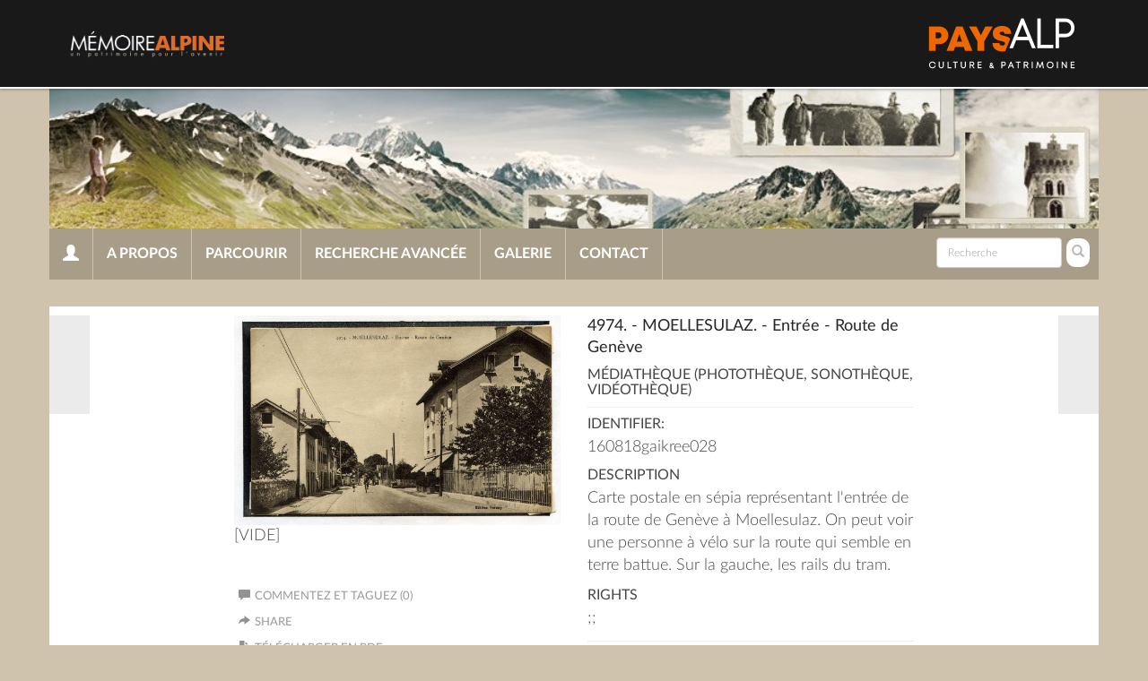

--- FILE ---
content_type: text/html; charset=UTF-8
request_url: https://memoire-alpine.com/index.php/Detail/objects/23861
body_size: 5569
content:
<!DOCTYPE html>
<html lang="en">

<head>
	<meta charset="utf-8">
	<meta name="viewport" content="width=device-width, initial-scale=1.0, minimum-scale=1.0" />
		<script src='/assets/jquery/js/jquery.min.js' type='text/javascript'></script>
<link rel='stylesheet' href='/assets/bootstrap/css/bootstrap.css' type='text/css' media='all'/>
<script src='/assets/bootstrap/js/bootstrap.js' type='text/javascript'></script>
<link rel='stylesheet' href='/assets/bootstrap/css/bootstrap-theme.css' type='text/css' media='all'/>
<script src='/assets/jquery/js/jquery-migrate-3.0.1.js' type='text/javascript'></script>
<script src='/assets/jquery/circular-slider/circular-slider.js' type='text/javascript'></script>
<link rel='stylesheet' href='/assets/jquery/circular-slider/circular-slider.css' type='text/css' media='all'/>
<script src='/assets/jquery/js/threesixty.min.js' type='text/javascript'></script>
<link rel='stylesheet' href='/assets/fontawesome/css/font-awesome.min.css' type='text/css' media='all'/>
<link rel='stylesheet' href='/themes/default/assets/pawtucket/css/fonts.css' type='text/css' media='all'/>
<script src='/assets/leaflet/leaflet.js' type='text/javascript'></script>
<link rel='stylesheet' href='/assets/leaflet/leaflet.css' type='text/css' media='all'/>
<script src='/assets/leaflet/geocoder/geocoder.js' type='text/javascript'></script>
<link rel='stylesheet' href='/assets/leaflet/geocoder/geocoder.css' type='text/css' media='all'/>
<script src='/assets/leaflet/leaflet.rotatedMarker.js' type='text/javascript'></script>
<script src='/assets/jquery/js/jquery.cookie.js' type='text/javascript'></script>
<script src='/assets/jquery/js/jquery.cookiejar.js' type='text/javascript'></script>
<script src='/assets/jquery/js/jquery.jscroll.js' type='text/javascript'></script>
<script src='/assets/jquery/js/jquery.hscroll.js' type='text/javascript'></script>
<script src='/assets/jquery/js/jquery.jscrollpane.min.js' type='text/javascript'></script>
<link rel='stylesheet' href='/assets/jquery/js/jquery.jscrollpane.css' type='text/css' media='all'/>
<script src='/assets/ca/js/ca.utils.js' type='text/javascript'></script>
<script src='/assets/jquery/jquery-ui/jquery-ui.min.js' type='text/javascript'></script>
<link rel='stylesheet' href='/assets/jquery/jquery-ui/jquery-ui.min.css' type='text/css' media='all'/>
<link rel='stylesheet' href='/assets/jquery/jquery-ui/jquery-ui.structure.min.css' type='text/css' media='all'/>
<link rel='stylesheet' href='/assets/jquery/jquery-ui/jquery-ui.theme.min.css' type='text/css' media='all'/>
<script src='/assets/ca/js/ca.genericpanel.js' type='text/javascript'></script>
<script src='/assets/videojs/video.js' type='text/javascript'></script>
<link rel='stylesheet' href='/assets/videojs/video-js.css' type='text/css' media='all'/>
<script src='/assets/mediaelement/mediaelement-and-player.min.js' type='text/javascript'></script>
<link rel='stylesheet' href='/assets/mediaelement/mediaelementplayer.min.css' type='text/css' media='all'/>
<script src='/assets/jquery/js/jquery.mousewheel.js' type='text/javascript'></script>
<script src='/assets/chartist/dist/chartist.min.js' type='text/javascript'></script>
<link rel='stylesheet' href='/assets/chartist/dist/chartist.min.css' type='text/css' media='all'/>
<script src='/assets/ca/js/ca.mediaplayer.js' type='text/javascript'></script>
<script src='/assets/jquery/jquery-tileviewer/jquery.tileviewer.js' type='text/javascript'></script>
<link rel='stylesheet' href='/assets/jquery/jquery-tileviewer/jquery.tileviewer.css' type='text/css' media='all'/>
<script src='/assets/jquery/js/jquery.hotkeys.js' type='text/javascript'></script>
<script src='/assets/jquery/js/jquery.jCarousel.js' type='text/javascript'></script>
<link rel='stylesheet' href='/assets/jquery/js/jquery.jCarousel.css' type='text/css' media='all'/>
<script src='/assets/jquery/js/readmore.min.js' type='text/javascript'></script>
<script src='https://maps.googleapis.com/maps/api/js?key=AIzaSyAylfK_QkSIOL7mISI4HxYm1nJRUBvV2eM' type='text/javascript'></script>
<script src='/assets/ca/js/ca.googlemaps.js' type='text/javascript'></script>
<script src='/assets/google/markerclusterer.js' type='text/javascript'></script>
<script src='/assets/google/geolocationmarker.js' type='text/javascript'></script>
<link rel='stylesheet' href='/themes/iabsis/assets/pawtucket/css/main.css' type='text/css' media='all'/>
<link rel='stylesheet' href='/themes/iabsis/assets/pawtucket/css/theme.css' type='text/css' media='all'/>

	<title>Paysalp CollectiveAccess : Médiathèque (photothèque, sonothèque, vidéothèque) : 4974. - MOELLESULAZ. - Entrée - Route de Genève [160818gaikree028]</title>

	<script type="text/javascript">
		jQuery(document).ready(function() {
			jQuery('#browse-menu').on('click mouseover mouseout mousemove mouseenter', function(e) {
				e.stopPropagation();
			});
		});
	</script>
	
<!-- Matomo -->
<script>
  var _paq = window._paq = window._paq || [];
  /* tracker methods like "setCustomDimension" should be called before "trackPageView" */
  _paq.push(['trackPageView']);
  _paq.push(['enableLinkTracking']);
  (function() {
    var u="//matomo.paysalp.fr/";
    _paq.push(['setTrackerUrl', u+'matomo.php']);
    _paq.push(['setSiteId', '2']);
    var d=document, g=d.createElement('script'), s=d.getElementsByTagName('script')[0];
    g.async=true; g.src=u+'matomo.js'; s.parentNode.insertBefore(g,s);
  })();
</script>
<!-- End Matomo Code -->

</head>

<body>
	<nav class="navbar navbar-default yamm iabsis" role="navigation">
		<div class="container menuBar">
			<!-- Brand and toggle get grouped for better mobile display -->
			<div class="navbar-header">
								<button type="button" class="navbar-toggle navbar-toggle-user" data-toggle="collapse" data-target="#user-navbar-toggle">
					<span class="sr-only">User Options</span>
					<span class="glyphicon glyphicon-user"></span>
				</button>
								<button type="button" class="navbar-toggle" data-toggle="collapse" data-target="#bs-main-navbar-collapse-1">
					<span class="sr-only">Toggle navigation</span>
					<span class="icon-bar"></span>
					<span class="icon-bar"></span>
					<span class="icon-bar"></span>
				</button>
				<a href='/index.php' class='navbar-brand'><img src='/themes/iabsis/assets/pawtucket/graphics/ca_nav_logo300.png' /></a>			</div>

			<!-- Collect the nav links, forms, and other content for toggling -->
			<!-- bs-user-navbar-collapse is the user menu that shows up in the toggle menu - hidden at larger size -->
						<div class="collapse navbar-collapse" id="user-navbar-toggle">
				<ul class="nav navbar-nav">
					<li><a href='#' onclick='caMediaPanel.showPanel("/index.php/LoginReg/LoginForm"); return false;' >Login</a></li>
<li><a href='#' onclick='caMediaPanel.showPanel("/index.php/LoginReg/RegisterForm"); return false;' >S'enregistrer</a></li>				</ul>
			</div>
						<div class="collapse navbar-collapse" id="bs-main-navbar-collapse-1">
				<a href="http://www.paysalp.fr/" target="_blank" class="pull-right">
					<img src='/themes/iabsis/assets/pawtucket/graphics/top-right-logo.png' />				</a>


			</div><!-- /.navbar-collapse -->
		</div><!-- end container -->
	</nav>

	<div class="container">
		<div class="row">
			<div class="col-12 second-header">

			</div>
			<div class="col-12 second-menu yamm">
				<form class="navbar-form pull-right" role="search" action="/index.php/MultiSearch/Index">
					<div class="formOutline">
						<div class="form-group">
							<input type="text" class="form-control" id="headerSearchInput" placeholder="Recherche" name="search" autocomplete="off" />
						</div>
						<button type="submit" class="btn-search" id="headerSearchButton"><span class="glyphicon glyphicon-search"></span></button>
					</div>
				</form>


								<ul class="nav navbar-nav " id="user-navbar">
					<li class="dropdown" style="position:relative;">
						<a href="#" class="dropdown-toggle icon" data-toggle="dropdown"><span class="glyphicon glyphicon-user"></span></a>
						<ul class="dropdown-menu"><li><a href='#' onclick='caMediaPanel.showPanel("/index.php/LoginReg/LoginForm"); return false;' >Login</a></li>
<li><a href='#' onclick='caMediaPanel.showPanel("/index.php/LoginReg/RegisterForm"); return false;' >S'enregistrer</a></li></ul>
					</li>
				</ul>
								<script type="text/javascript">
					$(document).ready(function() {
						$('#headerSearchButton').prop('disabled', true);
						$('#headerSearchInput').on('keyup', function() {
							$('#headerSearchButton').prop('disabled', this.value == "" ? true : false);
						})
					});
				</script>

				<ul class="nav navbar-nav  menuItems">
					<li ><a href='/index.php/About/Index'>A propos</a></li>
									 <li class="dropdown yamm-fw"> <!-- add class yamm-fw for full width-->
					<a href="#" class="dropdown-toggle" data-toggle="dropdown">Parcourir</a>
					<ul class="dropdown-menu" id="browse-menu">
						<li class="browseNavFacet">			
							<div class="browseMenuContent container">
								<div class='row'>
									<div id="browseMenuTypeFacet" class="col-sm-12"> </div>
								</div>
							</div><!-- end browseMenuContent container -->		
						</li><!-- end browseNavFacet -->
					</ul> <!--end dropdown-browse-menu -->	
				 </li><!-- end dropdown -->
					<script type="text/javascript">
						jQuery('.dropdown-toggle').dropdown()
						jQuery(document).ready(function() {		
							jQuery("#browseMenuTypeFacet").load("/index.php/Browse/getBrowseNavBarByTarget/target/objects");
						});
					</script>
					<li ><a href='/index.php/Search/advanced/objects'>Recherche avancée</a></li>
					<li ><a href='/index.php/Gallery/Index'>Galerie</a></li>
					<li ><a href='/index.php/Contact/Form'>Contact</a></li>
				</ul>
			</div>
		</div>
	</div>








	<div class="container iabsis">
		<div class="row">
			<div class="col-xs-12">
				<div id="pageArea" class='ca_objects objects mediatheque detail'>
<div class="row">
	<div class='col-xs-12 navTop'><!--- only shown at small screen size -->
		
	</div><!-- end detailTop -->
	<div class='navLeftRight col-xs-1 col-sm-1 col-md-1 col-lg-1'>
		<div class="detailNavBgLeft">
			
		</div><!-- end detailNavBgLeft -->
	</div><!-- end col -->
	<div class='col-xs-12 col-sm-10 col-md-10 col-lg-10'>
		<div class="container"><div class="row">
			<div class='col-sm-6 col-md-6 col-lg-5 col-lg-offset-1'>
						<div id='slideContent8058'><div data-representation_id='8058' class='repViewerContCont'><div id='cont8058' class='repViewerCont'><div><a href='#' class='zoomButton' onclick='caMediaPanel.showPanel("/index.php/Detail/GetMediaOverlay/context/objects/id/23861/representation_id/8058/overlay/1"); return false;'><img src='https://memoire-alpine.com/media/collectiveaccess/images/8/0/29039_ca_object_representations_media_8058_large.jpg' id='caMediaOverlayTileViewer_8058_detail' width='700' height='450' /></a></div>	<div class='detailMediaToolbar'><a href='#' class='zoomButton' onclick='caMediaPanel.showPanel("/index.php/Detail/GetMediaOverlay/context/objects/id/23861/representation_id/8058/overlay/1"); return false;' title='Zoom'><span class='glyphicon glyphicon-zoom-in'></span></a>
 <a href='#' class='setsButton' onclick='caMediaPanel.showPanel("/index.php/Lightbox/addItemForm/context/objects/object_id/23861"); return false;' title='Login to add to lightbox'><i class='fa fa-folder'></i></a>
</div><!-- end detailMediaToolbar -->
<div class="small">[VIDE]</div></div></div></div>
	
<script type='text/javascript'>
	jQuery(document).ready(function() {
			if (jQuery('#detailAnnotations').length) { jQuery('#detailAnnotations').load('/index.php/Detail/GetTimebasedRepresentationAnnotationList/context/objects/id/23861/representation_id/' + "8058"); }
	});
</script>

				
				
				<div id="detailAnnotations"></div>
				
								
<div id="detailTools">				
						<div class="detailTool"><a href='#' onclick='jQuery("#detailComments").slideToggle(); return false;'><span class="glyphicon glyphicon-comment"></span>Commentez et taguez (0)</a></div><!-- end detailTool -->
						<div id='detailComments'><button type='button' class='btn btn-default' onclick='caMediaPanel.showPanel("/index.php/LoginReg/LoginForm"); return false;' >Login/register to comment on this object</button></div><!-- end itemComments -->
<div class="detailTool"><span class="glyphicon glyphicon-share-alt"></span><a href='#' onclick='caMediaPanel.showPanel("/index.php/Detail/ShareForm/tablename/ca_objects/item_id/23861"); return false;'>Share</a></div><!-- end detailTool --><div class='detailTool'><span class='glyphicon glyphicon-file'></span><a href='/index.php/Detail/objects/23861/view/pdf/export_format/_pdf_ca_objects_summary' class='faDownload'>Télécharger en PDF</a></div></div><!-- end detailTools -->
			</div><!-- end col -->
			
			<div class='col-sm-6 col-md-6 col-lg-5'>
				<H4>4974. - MOELLESULAZ. - Entrée - Route de Genève</H4>
				<H6>Médiathèque (photothèque, sonothèque, vidéothèque)</H6>
				<HR>

                                
				
				
				
				
				<h6>Identifier:</h6>160818gaikree028<br />
								
				
				
					<div class="unit"><h6>Description</h6>
						<span class="trimText">Carte postale en sépia représentant l'entrée de la route de Genève à Moellesulaz.  On peut voir une personne à vélo sur la route qui semble en terre battue. Sur la gauche, les rails du tram.</span>
					</div>
				

                                

                                


				

                                

                                

                                

                                
				
                                

				
                                        <div class="unit"><h6>Rights</h6>
                                                <span class="trimText">;;</span>
                                        </div>
                                

				
			
				<hr></hr>
					<div class="row">
						<div class="col-sm-6">		
							
							
							
							
							
							
							
							
							
							
							
							
							
						</div><!-- end col -->				
						<div class="col-sm-6 colBorderLeft">
							
						</div>
					</div><!-- end row -->
						
			</div><!-- end col -->
		</div><!-- end row --></div><!-- end container -->
	</div><!-- end col -->
	<div class='navLeftRight col-xs-1 col-sm-1 col-md-1 col-lg-1'>
		<div class="detailNavBgRight">
			
		</div><!-- end detailNavBgLeft -->
	</div><!-- end col -->
</div><!-- end row -->

<script type='text/javascript'>
	jQuery(document).ready(function() {
		$('.trimText').readmore({
		  speed: 75,
		  maxHeight: 120
		});
	});
</script>
<div style="clear:both; height:1px;">
	<!-- empty -->
</div>
</div><!-- end pageArea -->
</div><!-- end col -->
</div><!-- end row -->
</div><!-- end container -->


<div class="container">
	<div class="row">
		<div class="col-12 partners">
			<p>Avec la participation des communes adhérentes au Réseau Patrimoines et Territoires de PAYSALP Culture & Patrimoine et le soutien de : </p>

			<img src='/themes/iabsis/assets/pawtucket/graphics/partners/conseil_general_BW.png' />			<img src='/themes/iabsis/assets/pawtucket/graphics/partners/alcotra_BW.png' />			<img src='/themes/iabsis/assets/pawtucket/graphics/partners/France_federCoopTerritorial_BW.png' />			<img src='/themes/iabsis/assets/pawtucket/graphics/partners/Logo_DRAC_BW.png' />			<img src='/themes/iabsis/assets/pawtucket/graphics/partners/UE_BW.png' />			<img src='/themes/iabsis/assets/pawtucket/graphics/partners/traditions_BW.png' />		</div>
	</div>
</div>


<footer id="footer" class="iabsis">
	<div class="container">
		<ul class="list-inline pull-right social">
			<li><a href="https://www.facebook.com/ecomuseepaysalp/"><i class="fa fa-facebook-square"></i></a></li>
		</ul>
		<div>
			<strong>Tous nos sites Paysalp</strong>
		</div>
		<ul class="list-inline">
			<li><a href="http://www.paysalp.fr">Le site officiel Paysalp</a></li>
			<li><a href="https://memoiresansfrontieres.com/">Le moteur de recherche mémoire sans frontière</a></li>
		</ul>
		<div><small>powered by <a href="http://www.collectiveaccess.org">CollectiveAccess 2018</a></small></div>
	</div>
</footer><!-- end footer -->




<div id="caMediaPanel">
	<div id="caMediaPanelContentArea">

	</div>
</div>
<script type="text/javascript">
	/*
		Set up the "caMediaPanel" panel that will be triggered by links in object detail
		Note that the actual <div>'s implementing the panel are located here in views/pageFormat/pageFooter.php
	*/
	var caMediaPanel;
	jQuery(document).ready(function() {
		if (caUI.initPanel) {
			caMediaPanel = caUI.initPanel({
				panelID: 'caMediaPanel',
				/* DOM ID of the <div> enclosing the panel */
				panelContentID: 'caMediaPanelContentArea',
				/* DOM ID of the content area <div> in the panel */
				exposeBackgroundColor: '#FFFFFF',
				/* color (in hex notation) of background masking out page content; include the leading '#' in the color spec */
				exposeBackgroundOpacity: 0.7,
				/* opacity of background color masking out page content; 1.0 is opaque */
				panelTransitionSpeed: 400,
				/* time it takes the panel to fade in/out in milliseconds */
				allowMobileSafariZooming: true,
				mobileSafariViewportTagID: '_msafari_viewport',
				closeButtonSelector: '.close' /* anything with the CSS classname "close" will trigger the panel to close */
			});
		}
	});
	/*(function(e,d,b){var a=0;var f=null;var c={x:0,y:0};e("[data-toggle]").closest("li").on("mouseenter",function(g){if(f){f.removeClass("open")}d.clearTimeout(a);f=e(this);a=d.setTimeout(function(){f.addClass("open")},b)}).on("mousemove",function(g){if(Math.abs(c.x-g.ScreenX)>4||Math.abs(c.y-g.ScreenY)>4){c.x=g.ScreenX;c.y=g.ScreenY;return}if(f.hasClass("open")){return}d.clearTimeout(a);a=d.setTimeout(function(){f.addClass("open")},b)}).on("mouseleave",function(g){d.clearTimeout(a);f=e(this);a=d.setTimeout(function(){f.removeClass("open")},b)})})(jQuery,window,200);*/
</script>
</body>

</html>


--- FILE ---
content_type: application/javascript
request_url: https://memoire-alpine.com/assets/ca/js/ca.mediaplayer.js
body_size: 4297
content:
/* ----------------------------------------------------------------------
 * js/ca/ca.mediaplayer.js
 * ----------------------------------------------------------------------
 * CollectiveAccess
 * Open-source collections management software
 * ----------------------------------------------------------------------
 *
 * Software by Whirl-i-Gig (http://www.whirl-i-gig.com)
 * Copyright 2015 Whirl-i-Gig
 *
 * For more information visit http://www.CollectiveAccess.org
 *
 * This program is free software; you may redistribute it and/or modify it under
 * the terms of the provided license as published by Whirl-i-Gig
 *
 * CollectiveAccess is distributed in the hope that it will be useful, but
 * WITHOUT ANY WARRANTIES whatsoever, including any implied warranty of 
 * MERCHANTABILITY or FITNESS FOR A PARTICULAR PURPOSE.  
 *
 * This source code is free and modifiable under the terms of 
 * GNU General Public License. (http://www.gnu.org/copyleft/gpl.html). See
 * the "license.txt" file for details, or visit the CollectiveAccess web site at
 * http://www.CollectiveAccess.org
 *
 * ----------------------------------------------------------------------
 */
 
var caUI = caUI || {};

(function ($) {
	caUI.initMediaPlayerManager = function(options) {
		// --------------------------------------------------------------------------------
		// setup options
		var that = jQuery.extend({
			players: {},
			playerTypes: {},
			isPlaying: {}
		}, options);
		
		// --------------------------------------------------------------------------------
		
		// Register player
		that.register = function(playerName, playerInstance, playerType) {
			//console.log("add", playerName, playerInstance);
			that.players[playerName] = playerInstance;
			that.playerTypes[playerName] = playerType;
		}
		
		// Start playback
		that.play = function(playerName) {
			if (!that.players[playerName]) return null;
			switch(that.playerTypes[playerName]) {
				case 'VideoJS':
					that.players[playerName].play();
					that.isPlaying[playerName] = true;
					break;
				case 'MediaElement':
					that.players[playerName][0].play();
					that.isPlaying[playerName] = true;
					break;
				default:
					return false;
					break;
			}
			
		};
		
		// Stop playback
		that.stop = that.pause = function(playerName) {
			if (!that.players[playerName]) return null;
			switch(that.playerTypes[playerName]) {
				case 'VideoJS':
					that.players[playerName].pause();
					that.isPlaying[playerName] = false;
					break;
				case 'MediaElement':
					that.players[playerName][0].pause();
					that.isPlaying[playerName] = false;
					break;
				default:
					return false;
					break;
			}
		};
		
		// Jump to time
		that.seek = function(playerName, t) {
			if (!that.players[playerName]) return null;
			switch(that.playerTypes[playerName]) {
				case 'VideoJS':
					that.players[playerName].play();
					that.players[playerName].currentTime(t);
					that.isPlaying[playerName] = true;
					break;
				case 'MediaElement':
					that.players[playerName][0].play();
					that.players[playerName][0].setCurrentTime(t);
					that.isPlaying[playerName] = true;
					break;
				default:
					return false;
					break;
			}
		};
		
		// Determine if media is playing
		that.isPlaying = function(playerName, t) {
			if (!that.players[playerName]) return null;
			return that.isPlaying[playerName];
		};
		
		// Get current playback time
		that.currentTime = function(playerName) {
			if (!that.players[playerName]) return null;
			
			switch(that.playerTypes[playerName]) {
				case 'VideoJS':
					return that.players[playerName].currentTime();
					break;
				case 'MediaElement':
					return that.players[playerName][0].currentTime;
					break;
				default:
					return null;
					break;
			}
		};
		
		// Register handler for time updae
		that.onTimeUpdate = function(playerName, f) {
			if (!that.players[playerName]) return null;
			
			switch(that.playerTypes[playerName]) {
				case 'VideoJS':
					that.players[playerName].addEvent('timeupdate', f);
					break;
				case 'MediaElement':
					that.players[playerName][0].addEventListener('timeupdate', f);
					break;
				default:
					return null;
					break;
			}
		};
		
		return that;
	};	
	
	caUI.mediaPlayerManager = caUI.initMediaPlayerManager();
})(jQuery);